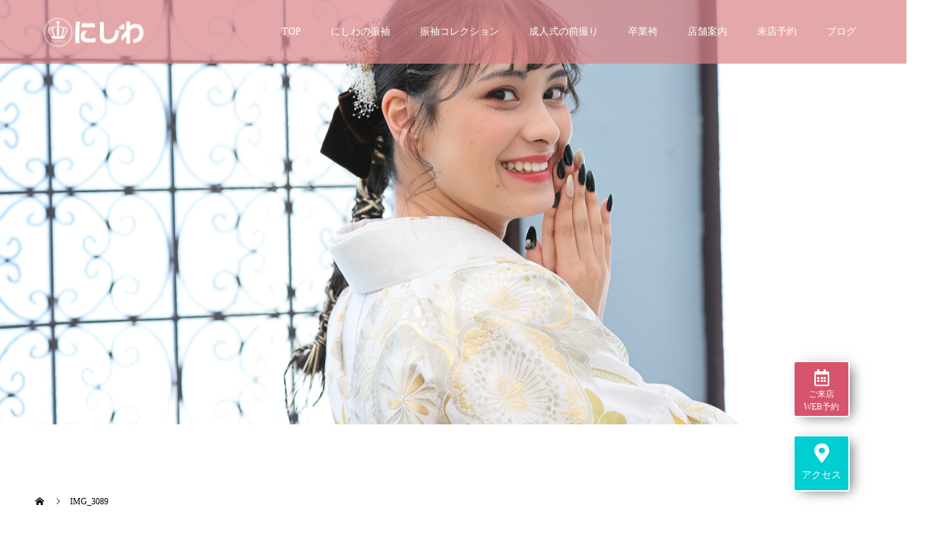

--- FILE ---
content_type: text/html; charset=UTF-8
request_url: https://furisode-nishiwa.com/2579-2/img_3089/
body_size: 14389
content:
<!doctype html>
<html dir="ltr" lang="ja" prefix="og: https://ogp.me/ns#" prefix="og: http://ogp.me/ns#">
<head>
<meta charset="UTF-8">
<meta name="viewport" content="width=device-width, initial-scale=1">
<meta name="description" content="成人式の振袖レンタルや購入、ママ振袖のコーディネートは東京都八王子市で創業190余年の「にしわ」へ。古典・レトロ・モダンなど幅広い色柄から最適な装いをご提案。成人式当日の着付け・ヘアメイク、前撮り撮影もお手伝いします。">
<title>IMG_3089 | 八王子で振袖ならにしわ【レンタル/購入/撮影】</title>
	<style>img:is([sizes="auto" i], [sizes^="auto," i]) { contain-intrinsic-size: 3000px 1500px }</style>
	
		<!-- All in One SEO 4.7.8 - aioseo.com -->
	<meta name="robots" content="max-image-preview:large" />
	<meta name="author" content="nishiwa31"/>
	<link rel="canonical" href="https://furisode-nishiwa.com/2579-2/img_3089/" />
	<meta name="generator" content="All in One SEO (AIOSEO) 4.7.8" />

		<!-- Global site tag (gtag.js) - Google Analytics -->
<script async src="https://www.googletagmanager.com/gtag/js?id=UA-213922746-1"></script>
<script>
 window.dataLayer = window.dataLayer || [];
 function gtag(){dataLayer.push(arguments);}
 gtag('js', new Date());

 gtag('config', 'UA-213922746-1');
</script>
		<meta property="og:locale" content="ja_JP" />
		<meta property="og:site_name" content="八王子で振袖ならにしわ【レンタル/購入/撮影】 | 成人式の振袖レンタルや購入、ママ振袖のコーディネートは東京都八王子市で創業190余年の「にしわ」へ。古典・レトロ・モダンなど幅広い色柄から最適な装いをご提案。成人式当日の着付け・ヘアメイク、前撮り撮影もお手伝いします。" />
		<meta property="og:type" content="article" />
		<meta property="og:title" content="IMG_3089 | 八王子で振袖ならにしわ【レンタル/購入/撮影】" />
		<meta property="og:url" content="https://furisode-nishiwa.com/2579-2/img_3089/" />
		<meta property="article:published_time" content="2022-10-28T08:53:46+00:00" />
		<meta property="article:modified_time" content="2022-10-28T08:54:35+00:00" />
		<meta name="twitter:card" content="summary" />
		<meta name="twitter:title" content="IMG_3089 | 八王子で振袖ならにしわ【レンタル/購入/撮影】" />
		<script type="application/ld+json" class="aioseo-schema">
			{"@context":"https:\/\/schema.org","@graph":[{"@type":"BreadcrumbList","@id":"https:\/\/furisode-nishiwa.com\/2579-2\/img_3089\/#breadcrumblist","itemListElement":[{"@type":"ListItem","@id":"https:\/\/furisode-nishiwa.com\/#listItem","position":1,"name":"\u5bb6","item":"https:\/\/furisode-nishiwa.com\/","nextItem":{"@type":"ListItem","@id":"https:\/\/furisode-nishiwa.com\/2579-2\/img_3089\/#listItem","name":"IMG_3089"}},{"@type":"ListItem","@id":"https:\/\/furisode-nishiwa.com\/2579-2\/img_3089\/#listItem","position":2,"name":"IMG_3089","previousItem":{"@type":"ListItem","@id":"https:\/\/furisode-nishiwa.com\/#listItem","name":"\u5bb6"}}]},{"@type":"ItemPage","@id":"https:\/\/furisode-nishiwa.com\/2579-2\/img_3089\/#itempage","url":"https:\/\/furisode-nishiwa.com\/2579-2\/img_3089\/","name":"IMG_3089 | \u516b\u738b\u5b50\u3067\u632f\u8896\u306a\u3089\u306b\u3057\u308f\u3010\u30ec\u30f3\u30bf\u30eb\/\u8cfc\u5165\/\u64ae\u5f71\u3011","inLanguage":"ja","isPartOf":{"@id":"https:\/\/furisode-nishiwa.com\/#website"},"breadcrumb":{"@id":"https:\/\/furisode-nishiwa.com\/2579-2\/img_3089\/#breadcrumblist"},"author":{"@id":"https:\/\/furisode-nishiwa.com\/author\/nshiwa31\/#author"},"creator":{"@id":"https:\/\/furisode-nishiwa.com\/author\/nshiwa31\/#author"},"datePublished":"2022-10-28T17:53:46+09:00","dateModified":"2022-10-28T17:54:35+09:00"},{"@type":"Organization","@id":"https:\/\/furisode-nishiwa.com\/#organization","name":"\u516b\u738b\u5b50\u3067\u632f\u8896\u306a\u3089\u306b\u3057\u308f\u3010\u30ec\u30f3\u30bf\u30eb\/\u8cfc\u5165\/\u64ae\u5f71\u3011","description":"\u6210\u4eba\u5f0f\u306e\u632f\u8896\u30ec\u30f3\u30bf\u30eb\u3084\u8cfc\u5165\u3001\u30de\u30de\u632f\u8896\u306e\u30b3\u30fc\u30c7\u30a3\u30cd\u30fc\u30c8\u306f\u6771\u4eac\u90fd\u516b\u738b\u5b50\u5e02\u3067\u5275\u696d190\u4f59\u5e74\u306e\u300c\u306b\u3057\u308f\u300d\u3078\u3002\u53e4\u5178\u30fb\u30ec\u30c8\u30ed\u30fb\u30e2\u30c0\u30f3\u306a\u3069\u5e45\u5e83\u3044\u8272\u67c4\u304b\u3089\u6700\u9069\u306a\u88c5\u3044\u3092\u3054\u63d0\u6848\u3002\u6210\u4eba\u5f0f\u5f53\u65e5\u306e\u7740\u4ed8\u3051\u30fb\u30d8\u30a2\u30e1\u30a4\u30af\u3001\u524d\u64ae\u308a\u64ae\u5f71\u3082\u304a\u624b\u4f1d\u3044\u3057\u307e\u3059\u3002","url":"https:\/\/furisode-nishiwa.com\/"},{"@type":"Person","@id":"https:\/\/furisode-nishiwa.com\/author\/nshiwa31\/#author","url":"https:\/\/furisode-nishiwa.com\/author\/nshiwa31\/","name":"nishiwa31"},{"@type":"WebSite","@id":"https:\/\/furisode-nishiwa.com\/#website","url":"https:\/\/furisode-nishiwa.com\/","name":"\u516b\u738b\u5b50\u3067\u632f\u8896\u306a\u3089\u306b\u3057\u308f\u3010\u30ec\u30f3\u30bf\u30eb\/\u8cfc\u5165\/\u64ae\u5f71\u3011","description":"\u6210\u4eba\u5f0f\u306e\u632f\u8896\u30ec\u30f3\u30bf\u30eb\u3084\u8cfc\u5165\u3001\u30de\u30de\u632f\u8896\u306e\u30b3\u30fc\u30c7\u30a3\u30cd\u30fc\u30c8\u306f\u6771\u4eac\u90fd\u516b\u738b\u5b50\u5e02\u3067\u5275\u696d190\u4f59\u5e74\u306e\u300c\u306b\u3057\u308f\u300d\u3078\u3002\u53e4\u5178\u30fb\u30ec\u30c8\u30ed\u30fb\u30e2\u30c0\u30f3\u306a\u3069\u5e45\u5e83\u3044\u8272\u67c4\u304b\u3089\u6700\u9069\u306a\u88c5\u3044\u3092\u3054\u63d0\u6848\u3002\u6210\u4eba\u5f0f\u5f53\u65e5\u306e\u7740\u4ed8\u3051\u30fb\u30d8\u30a2\u30e1\u30a4\u30af\u3001\u524d\u64ae\u308a\u64ae\u5f71\u3082\u304a\u624b\u4f1d\u3044\u3057\u307e\u3059\u3002","inLanguage":"ja","publisher":{"@id":"https:\/\/furisode-nishiwa.com\/#organization"}}]}
		</script>
		<!-- All in One SEO -->

<link rel="alternate" type="application/rss+xml" title="八王子で振袖ならにしわ【レンタル/購入/撮影】 &raquo; フィード" href="https://furisode-nishiwa.com/feed/" />
<script type="text/javascript">
/* <![CDATA[ */
window._wpemojiSettings = {"baseUrl":"https:\/\/s.w.org\/images\/core\/emoji\/15.0.3\/72x72\/","ext":".png","svgUrl":"https:\/\/s.w.org\/images\/core\/emoji\/15.0.3\/svg\/","svgExt":".svg","source":{"concatemoji":"https:\/\/furisode-nishiwa.com\/wp-includes\/js\/wp-emoji-release.min.js?ver=6.7.4"}};
/*! This file is auto-generated */
!function(i,n){var o,s,e;function c(e){try{var t={supportTests:e,timestamp:(new Date).valueOf()};sessionStorage.setItem(o,JSON.stringify(t))}catch(e){}}function p(e,t,n){e.clearRect(0,0,e.canvas.width,e.canvas.height),e.fillText(t,0,0);var t=new Uint32Array(e.getImageData(0,0,e.canvas.width,e.canvas.height).data),r=(e.clearRect(0,0,e.canvas.width,e.canvas.height),e.fillText(n,0,0),new Uint32Array(e.getImageData(0,0,e.canvas.width,e.canvas.height).data));return t.every(function(e,t){return e===r[t]})}function u(e,t,n){switch(t){case"flag":return n(e,"\ud83c\udff3\ufe0f\u200d\u26a7\ufe0f","\ud83c\udff3\ufe0f\u200b\u26a7\ufe0f")?!1:!n(e,"\ud83c\uddfa\ud83c\uddf3","\ud83c\uddfa\u200b\ud83c\uddf3")&&!n(e,"\ud83c\udff4\udb40\udc67\udb40\udc62\udb40\udc65\udb40\udc6e\udb40\udc67\udb40\udc7f","\ud83c\udff4\u200b\udb40\udc67\u200b\udb40\udc62\u200b\udb40\udc65\u200b\udb40\udc6e\u200b\udb40\udc67\u200b\udb40\udc7f");case"emoji":return!n(e,"\ud83d\udc26\u200d\u2b1b","\ud83d\udc26\u200b\u2b1b")}return!1}function f(e,t,n){var r="undefined"!=typeof WorkerGlobalScope&&self instanceof WorkerGlobalScope?new OffscreenCanvas(300,150):i.createElement("canvas"),a=r.getContext("2d",{willReadFrequently:!0}),o=(a.textBaseline="top",a.font="600 32px Arial",{});return e.forEach(function(e){o[e]=t(a,e,n)}),o}function t(e){var t=i.createElement("script");t.src=e,t.defer=!0,i.head.appendChild(t)}"undefined"!=typeof Promise&&(o="wpEmojiSettingsSupports",s=["flag","emoji"],n.supports={everything:!0,everythingExceptFlag:!0},e=new Promise(function(e){i.addEventListener("DOMContentLoaded",e,{once:!0})}),new Promise(function(t){var n=function(){try{var e=JSON.parse(sessionStorage.getItem(o));if("object"==typeof e&&"number"==typeof e.timestamp&&(new Date).valueOf()<e.timestamp+604800&&"object"==typeof e.supportTests)return e.supportTests}catch(e){}return null}();if(!n){if("undefined"!=typeof Worker&&"undefined"!=typeof OffscreenCanvas&&"undefined"!=typeof URL&&URL.createObjectURL&&"undefined"!=typeof Blob)try{var e="postMessage("+f.toString()+"("+[JSON.stringify(s),u.toString(),p.toString()].join(",")+"));",r=new Blob([e],{type:"text/javascript"}),a=new Worker(URL.createObjectURL(r),{name:"wpTestEmojiSupports"});return void(a.onmessage=function(e){c(n=e.data),a.terminate(),t(n)})}catch(e){}c(n=f(s,u,p))}t(n)}).then(function(e){for(var t in e)n.supports[t]=e[t],n.supports.everything=n.supports.everything&&n.supports[t],"flag"!==t&&(n.supports.everythingExceptFlag=n.supports.everythingExceptFlag&&n.supports[t]);n.supports.everythingExceptFlag=n.supports.everythingExceptFlag&&!n.supports.flag,n.DOMReady=!1,n.readyCallback=function(){n.DOMReady=!0}}).then(function(){return e}).then(function(){var e;n.supports.everything||(n.readyCallback(),(e=n.source||{}).concatemoji?t(e.concatemoji):e.wpemoji&&e.twemoji&&(t(e.twemoji),t(e.wpemoji)))}))}((window,document),window._wpemojiSettings);
/* ]]> */
</script>
<style id='wp-emoji-styles-inline-css' type='text/css'>

	img.wp-smiley, img.emoji {
		display: inline !important;
		border: none !important;
		box-shadow: none !important;
		height: 1em !important;
		width: 1em !important;
		margin: 0 0.07em !important;
		vertical-align: -0.1em !important;
		background: none !important;
		padding: 0 !important;
	}
</style>
<link rel='stylesheet' id='wp-block-library-css' href='https://furisode-nishiwa.com/wp-includes/css/dist/block-library/style.min.css?ver=6.7.4' type='text/css' media='all' />
<style id='classic-theme-styles-inline-css' type='text/css'>
/*! This file is auto-generated */
.wp-block-button__link{color:#fff;background-color:#32373c;border-radius:9999px;box-shadow:none;text-decoration:none;padding:calc(.667em + 2px) calc(1.333em + 2px);font-size:1.125em}.wp-block-file__button{background:#32373c;color:#fff;text-decoration:none}
</style>
<style id='global-styles-inline-css' type='text/css'>
:root{--wp--preset--aspect-ratio--square: 1;--wp--preset--aspect-ratio--4-3: 4/3;--wp--preset--aspect-ratio--3-4: 3/4;--wp--preset--aspect-ratio--3-2: 3/2;--wp--preset--aspect-ratio--2-3: 2/3;--wp--preset--aspect-ratio--16-9: 16/9;--wp--preset--aspect-ratio--9-16: 9/16;--wp--preset--color--black: #000000;--wp--preset--color--cyan-bluish-gray: #abb8c3;--wp--preset--color--white: #ffffff;--wp--preset--color--pale-pink: #f78da7;--wp--preset--color--vivid-red: #cf2e2e;--wp--preset--color--luminous-vivid-orange: #ff6900;--wp--preset--color--luminous-vivid-amber: #fcb900;--wp--preset--color--light-green-cyan: #7bdcb5;--wp--preset--color--vivid-green-cyan: #00d084;--wp--preset--color--pale-cyan-blue: #8ed1fc;--wp--preset--color--vivid-cyan-blue: #0693e3;--wp--preset--color--vivid-purple: #9b51e0;--wp--preset--gradient--vivid-cyan-blue-to-vivid-purple: linear-gradient(135deg,rgba(6,147,227,1) 0%,rgb(155,81,224) 100%);--wp--preset--gradient--light-green-cyan-to-vivid-green-cyan: linear-gradient(135deg,rgb(122,220,180) 0%,rgb(0,208,130) 100%);--wp--preset--gradient--luminous-vivid-amber-to-luminous-vivid-orange: linear-gradient(135deg,rgba(252,185,0,1) 0%,rgba(255,105,0,1) 100%);--wp--preset--gradient--luminous-vivid-orange-to-vivid-red: linear-gradient(135deg,rgba(255,105,0,1) 0%,rgb(207,46,46) 100%);--wp--preset--gradient--very-light-gray-to-cyan-bluish-gray: linear-gradient(135deg,rgb(238,238,238) 0%,rgb(169,184,195) 100%);--wp--preset--gradient--cool-to-warm-spectrum: linear-gradient(135deg,rgb(74,234,220) 0%,rgb(151,120,209) 20%,rgb(207,42,186) 40%,rgb(238,44,130) 60%,rgb(251,105,98) 80%,rgb(254,248,76) 100%);--wp--preset--gradient--blush-light-purple: linear-gradient(135deg,rgb(255,206,236) 0%,rgb(152,150,240) 100%);--wp--preset--gradient--blush-bordeaux: linear-gradient(135deg,rgb(254,205,165) 0%,rgb(254,45,45) 50%,rgb(107,0,62) 100%);--wp--preset--gradient--luminous-dusk: linear-gradient(135deg,rgb(255,203,112) 0%,rgb(199,81,192) 50%,rgb(65,88,208) 100%);--wp--preset--gradient--pale-ocean: linear-gradient(135deg,rgb(255,245,203) 0%,rgb(182,227,212) 50%,rgb(51,167,181) 100%);--wp--preset--gradient--electric-grass: linear-gradient(135deg,rgb(202,248,128) 0%,rgb(113,206,126) 100%);--wp--preset--gradient--midnight: linear-gradient(135deg,rgb(2,3,129) 0%,rgb(40,116,252) 100%);--wp--preset--font-size--small: 13px;--wp--preset--font-size--medium: 20px;--wp--preset--font-size--large: 36px;--wp--preset--font-size--x-large: 42px;--wp--preset--spacing--20: 0.44rem;--wp--preset--spacing--30: 0.67rem;--wp--preset--spacing--40: 1rem;--wp--preset--spacing--50: 1.5rem;--wp--preset--spacing--60: 2.25rem;--wp--preset--spacing--70: 3.38rem;--wp--preset--spacing--80: 5.06rem;--wp--preset--shadow--natural: 6px 6px 9px rgba(0, 0, 0, 0.2);--wp--preset--shadow--deep: 12px 12px 50px rgba(0, 0, 0, 0.4);--wp--preset--shadow--sharp: 6px 6px 0px rgba(0, 0, 0, 0.2);--wp--preset--shadow--outlined: 6px 6px 0px -3px rgba(255, 255, 255, 1), 6px 6px rgba(0, 0, 0, 1);--wp--preset--shadow--crisp: 6px 6px 0px rgba(0, 0, 0, 1);}:where(.is-layout-flex){gap: 0.5em;}:where(.is-layout-grid){gap: 0.5em;}body .is-layout-flex{display: flex;}.is-layout-flex{flex-wrap: wrap;align-items: center;}.is-layout-flex > :is(*, div){margin: 0;}body .is-layout-grid{display: grid;}.is-layout-grid > :is(*, div){margin: 0;}:where(.wp-block-columns.is-layout-flex){gap: 2em;}:where(.wp-block-columns.is-layout-grid){gap: 2em;}:where(.wp-block-post-template.is-layout-flex){gap: 1.25em;}:where(.wp-block-post-template.is-layout-grid){gap: 1.25em;}.has-black-color{color: var(--wp--preset--color--black) !important;}.has-cyan-bluish-gray-color{color: var(--wp--preset--color--cyan-bluish-gray) !important;}.has-white-color{color: var(--wp--preset--color--white) !important;}.has-pale-pink-color{color: var(--wp--preset--color--pale-pink) !important;}.has-vivid-red-color{color: var(--wp--preset--color--vivid-red) !important;}.has-luminous-vivid-orange-color{color: var(--wp--preset--color--luminous-vivid-orange) !important;}.has-luminous-vivid-amber-color{color: var(--wp--preset--color--luminous-vivid-amber) !important;}.has-light-green-cyan-color{color: var(--wp--preset--color--light-green-cyan) !important;}.has-vivid-green-cyan-color{color: var(--wp--preset--color--vivid-green-cyan) !important;}.has-pale-cyan-blue-color{color: var(--wp--preset--color--pale-cyan-blue) !important;}.has-vivid-cyan-blue-color{color: var(--wp--preset--color--vivid-cyan-blue) !important;}.has-vivid-purple-color{color: var(--wp--preset--color--vivid-purple) !important;}.has-black-background-color{background-color: var(--wp--preset--color--black) !important;}.has-cyan-bluish-gray-background-color{background-color: var(--wp--preset--color--cyan-bluish-gray) !important;}.has-white-background-color{background-color: var(--wp--preset--color--white) !important;}.has-pale-pink-background-color{background-color: var(--wp--preset--color--pale-pink) !important;}.has-vivid-red-background-color{background-color: var(--wp--preset--color--vivid-red) !important;}.has-luminous-vivid-orange-background-color{background-color: var(--wp--preset--color--luminous-vivid-orange) !important;}.has-luminous-vivid-amber-background-color{background-color: var(--wp--preset--color--luminous-vivid-amber) !important;}.has-light-green-cyan-background-color{background-color: var(--wp--preset--color--light-green-cyan) !important;}.has-vivid-green-cyan-background-color{background-color: var(--wp--preset--color--vivid-green-cyan) !important;}.has-pale-cyan-blue-background-color{background-color: var(--wp--preset--color--pale-cyan-blue) !important;}.has-vivid-cyan-blue-background-color{background-color: var(--wp--preset--color--vivid-cyan-blue) !important;}.has-vivid-purple-background-color{background-color: var(--wp--preset--color--vivid-purple) !important;}.has-black-border-color{border-color: var(--wp--preset--color--black) !important;}.has-cyan-bluish-gray-border-color{border-color: var(--wp--preset--color--cyan-bluish-gray) !important;}.has-white-border-color{border-color: var(--wp--preset--color--white) !important;}.has-pale-pink-border-color{border-color: var(--wp--preset--color--pale-pink) !important;}.has-vivid-red-border-color{border-color: var(--wp--preset--color--vivid-red) !important;}.has-luminous-vivid-orange-border-color{border-color: var(--wp--preset--color--luminous-vivid-orange) !important;}.has-luminous-vivid-amber-border-color{border-color: var(--wp--preset--color--luminous-vivid-amber) !important;}.has-light-green-cyan-border-color{border-color: var(--wp--preset--color--light-green-cyan) !important;}.has-vivid-green-cyan-border-color{border-color: var(--wp--preset--color--vivid-green-cyan) !important;}.has-pale-cyan-blue-border-color{border-color: var(--wp--preset--color--pale-cyan-blue) !important;}.has-vivid-cyan-blue-border-color{border-color: var(--wp--preset--color--vivid-cyan-blue) !important;}.has-vivid-purple-border-color{border-color: var(--wp--preset--color--vivid-purple) !important;}.has-vivid-cyan-blue-to-vivid-purple-gradient-background{background: var(--wp--preset--gradient--vivid-cyan-blue-to-vivid-purple) !important;}.has-light-green-cyan-to-vivid-green-cyan-gradient-background{background: var(--wp--preset--gradient--light-green-cyan-to-vivid-green-cyan) !important;}.has-luminous-vivid-amber-to-luminous-vivid-orange-gradient-background{background: var(--wp--preset--gradient--luminous-vivid-amber-to-luminous-vivid-orange) !important;}.has-luminous-vivid-orange-to-vivid-red-gradient-background{background: var(--wp--preset--gradient--luminous-vivid-orange-to-vivid-red) !important;}.has-very-light-gray-to-cyan-bluish-gray-gradient-background{background: var(--wp--preset--gradient--very-light-gray-to-cyan-bluish-gray) !important;}.has-cool-to-warm-spectrum-gradient-background{background: var(--wp--preset--gradient--cool-to-warm-spectrum) !important;}.has-blush-light-purple-gradient-background{background: var(--wp--preset--gradient--blush-light-purple) !important;}.has-blush-bordeaux-gradient-background{background: var(--wp--preset--gradient--blush-bordeaux) !important;}.has-luminous-dusk-gradient-background{background: var(--wp--preset--gradient--luminous-dusk) !important;}.has-pale-ocean-gradient-background{background: var(--wp--preset--gradient--pale-ocean) !important;}.has-electric-grass-gradient-background{background: var(--wp--preset--gradient--electric-grass) !important;}.has-midnight-gradient-background{background: var(--wp--preset--gradient--midnight) !important;}.has-small-font-size{font-size: var(--wp--preset--font-size--small) !important;}.has-medium-font-size{font-size: var(--wp--preset--font-size--medium) !important;}.has-large-font-size{font-size: var(--wp--preset--font-size--large) !important;}.has-x-large-font-size{font-size: var(--wp--preset--font-size--x-large) !important;}
:where(.wp-block-post-template.is-layout-flex){gap: 1.25em;}:where(.wp-block-post-template.is-layout-grid){gap: 1.25em;}
:where(.wp-block-columns.is-layout-flex){gap: 2em;}:where(.wp-block-columns.is-layout-grid){gap: 2em;}
:root :where(.wp-block-pullquote){font-size: 1.5em;line-height: 1.6;}
</style>
<link rel='stylesheet' id='parent-style-css' href='https://furisode-nishiwa.com/wp-content/themes/switch_tcd063/style.css?ver=6.7.4' type='text/css' media='all' />
<link rel='stylesheet' id='child-style-css' href='https://furisode-nishiwa.com/wp-content/themes/switch_tcd063_child/style.css?ver=6.7.4' type='text/css' media='all' />
<link rel='stylesheet' id='mts_simple_booking_front_css-css' href='https://furisode-nishiwa.com/wp-content/plugins/mts-simple-booking-c/css/mtssb-front.css?ver=6.7.4' type='text/css' media='all' />
<link rel='stylesheet' id='switch-style-css' href='https://furisode-nishiwa.com/wp-content/themes/switch_tcd063_child/style.css?ver=1.3' type='text/css' media='all' />
<script type="text/javascript" src="https://furisode-nishiwa.com/wp-includes/js/jquery/jquery.min.js?ver=3.7.1" id="jquery-core-js"></script>
<script type="text/javascript" src="https://furisode-nishiwa.com/wp-includes/js/jquery/jquery-migrate.min.js?ver=3.4.1" id="jquery-migrate-js"></script>
<link rel="https://api.w.org/" href="https://furisode-nishiwa.com/wp-json/" /><link rel="alternate" title="JSON" type="application/json" href="https://furisode-nishiwa.com/wp-json/wp/v2/media/2584" /><link rel='shortlink' href='https://furisode-nishiwa.com/?p=2584' />
<link rel="alternate" title="oEmbed (JSON)" type="application/json+oembed" href="https://furisode-nishiwa.com/wp-json/oembed/1.0/embed?url=https%3A%2F%2Ffurisode-nishiwa.com%2F2579-2%2Fimg_3089%2F" />
<link rel="alternate" title="oEmbed (XML)" type="text/xml+oembed" href="https://furisode-nishiwa.com/wp-json/oembed/1.0/embed?url=https%3A%2F%2Ffurisode-nishiwa.com%2F2579-2%2Fimg_3089%2F&#038;format=xml" />
<script type="text/javascript">
(function(url){
	if(/(?:Chrome\/26\.0\.1410\.63 Safari\/537\.31|WordfenceTestMonBot)/.test(navigator.userAgent)){ return; }
	var addEvent = function(evt, handler) {
		if (window.addEventListener) {
			document.addEventListener(evt, handler, false);
		} else if (window.attachEvent) {
			document.attachEvent('on' + evt, handler);
		}
	};
	var removeEvent = function(evt, handler) {
		if (window.removeEventListener) {
			document.removeEventListener(evt, handler, false);
		} else if (window.detachEvent) {
			document.detachEvent('on' + evt, handler);
		}
	};
	var evts = 'contextmenu dblclick drag dragend dragenter dragleave dragover dragstart drop keydown keypress keyup mousedown mousemove mouseout mouseover mouseup mousewheel scroll'.split(' ');
	var logHuman = function() {
		if (window.wfLogHumanRan) { return; }
		window.wfLogHumanRan = true;
		var wfscr = document.createElement('script');
		wfscr.type = 'text/javascript';
		wfscr.async = true;
		wfscr.src = url + '&r=' + Math.random();
		(document.getElementsByTagName('head')[0]||document.getElementsByTagName('body')[0]).appendChild(wfscr);
		for (var i = 0; i < evts.length; i++) {
			removeEvent(evts[i], logHuman);
		}
	};
	for (var i = 0; i < evts.length; i++) {
		addEvent(evts[i], logHuman);
	}
})('//furisode-nishiwa.com/?wordfence_lh=1&hid=7BD523A01D95299A321471343BF0E5CD');
</script><!-- Google tag (gtag.js) -->
<script async src="https://www.googletagmanager.com/gtag/js?id=AW-11048042941"></script>
<script>
  window.dataLayer = window.dataLayer || [];
  function gtag(){dataLayer.push(arguments);}
  gtag('js', new Date());

  gtag('config', 'AW-11048042941');
</script>
<!-- / Google tag (gtag.js) -->


<!-- Meta Pixel Code -->
<script>
!function(f,b,e,v,n,t,s)
{if(f.fbq)return;n=f.fbq=function(){n.callMethod?
n.callMethod.apply(n,arguments):n.queue.push(arguments)};
if(!f._fbq)f._fbq=n;n.push=n;n.loaded=!0;n.version='2.0';
n.queue=[];t=b.createElement(e);t.async=!0;
t.src=v;s=b.getElementsByTagName(e)[0];
s.parentNode.insertBefore(t,s)}(window, document,'script',
'https://connect.facebook.net/en_US/fbevents.js');
fbq('init', '723887404716570');
fbq('track', 'PageView');
</script>
<noscript><img height="1" width="1" style="display:none"
src="https://www.facebook.com/tr?id=723887404716570&ev=PageView&noscript=1"
/></noscript>
<!-- End Meta Pixel Code -->

	<style>
.c-comment__form-submit:hover,.p-cb__item-btn a,.c-pw__btn,.p-readmore__btn,.p-pager span,.p-page-links a,.p-pagetop,.p-widget__title,.p-entry__meta,.p-headline,.p-article06__cat,.p-nav02__item-upper,.p-page-header__title,.p-plan__title,.p-btn{background: #000000}.c-pw__btn:hover,.p-cb__item-btn a:hover,.p-pagetop:focus,.p-pagetop:hover,.p-readmore__btn:hover,.p-page-links > span,.p-page-links a:hover,.p-pager a:hover,.p-entry__meta a:hover,.p-article06__cat:hover,.p-interview__cat:hover,.p-nav02__item-upper:hover,.p-btn:hover{background: #442602}.p-archive-header__title,.p-article01__title a:hover,.p-article01__cat a:hover,.p-article04__title a:hover,.p-faq__cat,.p-faq__list dt:hover,.p-triangle,.p-article06__title a:hover,.p-interview__faq dt,.p-nav02__item-lower:hover .p-nav02__item-title,.p-article07 a:hover,.p-article07__title,.p-block01__title,.p-block01__lower-title,.p-block02__item-title,.p-block03__item-title,.p-block04__title,.p-index-content02__title,.p-article09 a:hover .p-article09__title,.p-index-content06__title,.p-plan-table01__price,.p-plan__catch,.p-plan__notice-title,.p-spec__title{color: #442602}.p-entry__body a{color: #442602}body{font-family: "Segoe UI", Verdana, "游ゴシック", YuGothic, "Hiragino Kaku Gothic ProN", Meiryo, sans-serif}.c-logo,.p-page-header__title,.p-page-header__desc,.p-archive-header__title,.p-faq__cat,.p-interview__title,.p-footer-link__title,.p-block01__title,.p-block04__title,.p-index-content02__title,.p-headline02__title,.p-index-content01__title,.p-index-content06__title,.p-index-content07__title,.p-index-content09__title,.p-plan__title,.p-plan__catch,.p-header-content__title,.p-spec__title{font-family: "Times New Roman", "游明朝", "Yu Mincho", "游明朝体", "YuMincho", "ヒラギノ明朝 Pro W3", "Hiragino Mincho Pro", "HiraMinProN-W3", "HGS明朝E", "ＭＳ Ｐ明朝", "MS PMincho", serif; font-weight: 500}.p-page-header__title{transition-delay: 3s}.p-hover-effect--type1:hover img{-webkit-transform: scale(1.2);transform: scale(1.2)}.l-header{background: rgba(219, 132, 135, 0.700000)}.l-header--fixed.is-active{background: rgba(219, 132, 135, 0.700000)}.p-menu-btn{color: #ffffff}.p-global-nav > ul > li > a{color: #ffffff}.p-global-nav > ul > li > a:hover{color: #248bad}.p-global-nav .sub-menu a{background: #ffffff;color: #282828}.p-global-nav .sub-menu a:hover{background: #e73e70;color: #ffffff}.p-global-nav .menu-item-has-children > a > .p-global-nav__toggle::before{border-color: #ffffff}.p-footer-link{background-image: url(https://furisode-nishiwa.com/wp-content/uploads/2020/10/index_ph2.jpg)}.p-footer-link::before{background: rgba(238,128,122, 0.300000)}.p-info{background: #ffffff;color: #000000}.p-info__logo{font-size: 25px}.p-footer-nav{background: #ee807a;color: #ffffff}.p-footer-nav a{color: #ffffff}.p-footer-nav a:hover{color: #442602}.p-copyright{background: #e94a58}.p-page-header::before{background: rgba(0, 0, 0, 0)}.p-page-header__desc{color: #ffffff;font-size: 40px}@media screen and (max-width: 1199px) {.l-header{background: #db8487}.l-header--fixed.is-active{background: #db8487}.p-global-nav{background: rgba(255,255,255, 1)}.p-global-nav > ul > li > a,.p-global-nav > ul > li > a:hover,.p-global-nav a,.p-global-nav a:hover,.p-global-nav .sub-menu a,.p-global-nav .sub-menu a:hover{color: #e73e70!important}.p-global-nav .menu-item-has-children > a > .sub-menu-toggle::before{border-color: #e73e70}}@media screen and (max-width: 767px) {.p-page-header__desc{font-size: 18px}}.c-load--type1 { border: 3px solid rgba(0, 0, 0, 0.2); border-top-color: #000000; }
</style>
<link rel="icon" href="https://furisode-nishiwa.com/wp-content/uploads/2021/11/favicon-130x130.png" sizes="32x32" />
<link rel="icon" href="https://furisode-nishiwa.com/wp-content/uploads/2021/11/favicon-240x240.png" sizes="192x192" />
<link rel="apple-touch-icon" href="https://furisode-nishiwa.com/wp-content/uploads/2021/11/favicon-240x240.png" />
<meta name="msapplication-TileImage" content="https://furisode-nishiwa.com/wp-content/uploads/2021/11/favicon-300x300.png" />
		<style type="text/css" id="wp-custom-css">
			.f_btn a {
    position: relative;
    display: flex;
    justify-content: space-around;
    align-items: center;
    max-width: 250px;
    margin: 60px auto 0;
    padding: 10px 25px;
    color: #707070;
    transition: 0.3s ease-in-out;
    font-weight: 500;
    font-size: 12px;
    border: 1px solid #707070;
}
.f_btn a:after {
    content: '';
    width: 5px;
    height: 5px;
    border-top: 3px solid #707070;
    border-right: 3px solid #707070;
    transform: rotate(45deg) translateY(-50%);
    position: absolute;
    top: 50%;
    right: 20px;
    border-radius: 1px;
    transition: 0.3s ease-in-out;
}
@media(min-width: 768px){
  a[href^="tel:"]{
    pointer-events: none;
  }
}
.c-comment__form-submit:hover, .p-cb__item-btn a, .c-pw__btn, .p-readmore__btn, .p-pager span, .p-page-links a, .p-pagetop, .p-widget__title, .p-entry__meta, .p-headline, .p-article06__cat, .p-nav02__item-upper, .p-page-header__title, .p-plan__title, .p-btn{
	background:#1A1F63;
}

.c-comment__form-submit:hover, .p-cb__item-btn a:hover, .c-pw__btn:hover, .p-readmore__btn:hover, .p-pager span:hover, .p-page-links a:hover,.p-pagetop:hover, .p-widget__title:hover, .p-entry__meta:hover, .p-headline:hover, .p-article06__cat:hover, .p-nav02__item-upper:hover, .p-page-header__title:hover, .p-plan__title:hover, .p-btn:hover{
background:#e94a58;
}

body,.c-logo, .p-page-header__title, .p-page-header__desc, .p-archive-header__title, .p-faq__cat, .p-interview__title, .p-footer-link__title, .p-block01__title, .p-block04__title, .p-index-content02__title, .p-headline02__title, .p-index-content01__title, .p-index-content06__title, .p-index-content07__title, .p-index-content09__title, .p-plan__title, .p-plan__catch, .p-header-content__title, .p-spec__title{
	font-family:‘Yu Mincho’, serif;
}
.p-index-content04 {
background: url(/wp-content/uploads/2020/10/news_bg_l.png) no-repeat left top,url(/wp-content/uploads/2020/10/news_bg_r.png) no-repeat right top #e94f5d;	
}
.p-index-content04 .p-headline02__title,.p-headline02__sub {
	color:white;
}

.p-index-content04__col.p-index-content04__col--news {
	width:100%;
}
.p-index-content04__col-list-item.p-article09 {
	width:32%;
}

.p-index-content04__col-list {
	display:flex;
	justify-content: space-between;
}

@media only screen and (max-width: 768px) {
.p-index-content04__col-list {
  flex-direction: column;
  flex-wrap: wrap;
}
.p-index-content04__col-list-item.p-article09 {
	width:auto;
	margin-bottom:32px;
}
}

.p-index-content04__btn {
    position: absolute;
    top: -20px;
    right: 0;
}

.p-header-slider__item-img {
	padding-bottom: 80%;
  background-position: top center;
}
.slick-slide img {
	margin:0 auto;
	max-width: 100%;
}
.p-index-content01 {
	margin-top:-230px;
	height: 230px;
	opacity:0.9;
	padding: 30px 0 39px;
}
@media only screen and (max-width: 768px) {
.p-index-content01 {
	height: auto;
	margin-top:0px;
}
}
.p-index-content01__title {
	margin:0;
	padding:0;
}
.p-index-content01__desc {
	padding:20px 20%;
	margin:0 auto;
	background: url(/wp-content/uploads/2020/10/header_content_bg.png) no-repeat right top;
}
@media only screen and (max-width: 768px) {
.p-index-content01__desc {
	padding:0;
	background: none;
}
}
.p-index-content02__content {
	background: url(/wp-content/uploads/2020/10/content_bg_l.png) no-repeat left top,url(/wp-content/uploads/2020/10/content_bg_r.png) no-repeat right bottom #e94f5d;
	padding:20px 20%;
}
@media only screen and (max-width: 768px) {
.p-index-content02__content {
	padding:2% 5%;
	background:#e94f5d;
}
}
.p-index-content02__desc {
		color:#fff !important;
}
.p-btn {
	background:#E94958;
	color:#fff !important;
}
.p-btn:hover {
	background:#172A88;
}
.p-page-header__title {
	background:#1A1F63;
}
@media screen and (max-width: 767px) {
.p-page-header__title {
	min-width: 300px;
}
}

.p-collection__content {
	position:relative;
}
.p-collection__content a:hover {
	opacity:0.7;
}
.p-collection__content img{
	width:100%;
}
.p-collection__desc {
	position:absolute;
	top:30%;
	right:10%;
	max-width:600px;
	line-height:1.6;
	text-align:center;
}
@media only screen and (max-width: 768px) {
.p-collection__desc {
	position:relative;
	top:0%;
	left:0%;
}
}
.p-index-content08.p-cb__item.l-inner {
	max-width:3000px;
	width:100%;
	padding: 0;
}

.pcnone { display:none; }

@media only screen and (max-width: 768px) {
.pcnone { display:block; }
.spnone { display:none; }
}

.p-article09__title,
.p-article09__date {
	padding: 10px 5% 0;
}
/*
.p-article08_in {
    position: relative;
}
.p-article08_in:before{
	  z-index: 1;
    position: absolute;
    border-width: 150px 150px 0 0;
    border-style: solid;
    border-color: #fff transparent #fff transparent;
    content: "";
}

.p-article08_in .p-article08__title {
	position:absolute;
	top:15px;
	left:5px;
	width:100px;
	color:#172A88;
	text-align:left;
}*/

.p-index-content05__list .p-article06__header {
    position: relative;
}
.p-index-content05__list .p-article06__header:before{
	  z-index: 1;
    position: absolute;
    border-width: 150px 150px 0 0;
    border-style: solid;
    border-color: #fff transparent #fff transparent;
    content: "";
}

.p-index-content05__list .p-article06__header .p-triangle {
	position:absolute;
	top:15px;
	left:5px;
	width:100px;
	color:#172A88;
	text-align:left;
	background:none;
}
.p-pagetop {
	background:#e94a58;
}

@media only screen and (max-width: 768px) {
.s_bnr {
	right:0;
}
.p-pagetop {
	 margin-bottom: 70px;
}
}
.marker_yellow_hoso {
background: linear-gradient(transparent 60%, #ffff66 60%);
}
.midashi1 {
	font-size:30px !important;
	font-weight:bold;
	text-align:center;
	margin: 48px 0 !important;
	color:#1A1F63;
}
.midashi2 span {
margin: 0;
position: relative;
display: inline-block;
background-color: #fff;
margin-left: 20%;
padding: 26px 10px;
font-size:26px;
color:#E94F5D;
}
.midashi2 {
position: relative;
margin-bottom: 15px;
}
.midashi2:before {
content:  '';
background-color: #E94F5D;
display: block;
position: absolute;
width: 100%;
height: 1px;
top: 0;
bottom: 0;
left: 0;
margin: auto;
}

.midashi3 {
  padding: 0.25em 0.5em;/*上下 左右の余白*/
  color: #E94F5D;/*文字色*/
  background: transparent;/*背景透明に*/
  border-left: solid 5px #E94F5D;/*左線*/
	font-size:18px!important;
	font-weight:bold;
}
.midashi4 { 
	color:#E94F5D;
	font-size:20px!important;
	font-weight:bold;
}

.img-box {
	display:flex;
	justify-content: space-between;
	margin-bottom:36px;
}
@media only screen and (max-width: 768px) {
.img-box {
  flex-direction: column;
  flex-wrap: wrap;
}
}
.img-box div.text{
	width:63%;
}
.img-box div.text p {
	text-align:left;
}
.img-box div.ph {
	width:35%;
}
@media only screen and (max-width: 768px) {
.img-box div.ph {
	width:100%;
}
.img-box div.ph img {
	width:100%;
}
.img-box div.text {
	width:100%;
	margin-top:32px;
}
.order1 {
  order: 1;
}
.order2 {
  order: 2;
}
}
.text-link a {
    text-decoration: underline;
    color: #E94F5D;
}
.text-link a:hover {
    color: #48b1e2;
}
.center{
	text-align:center;
}
.left{
	text-align:left;
}
.right{
	text-align:right;
}
.pink {
	color:#EAC5C3;
}
.green {
	color:#7EC3B4;
}
.marker-yellow {
 background:linear-gradient(transparent 75%, #fcff21 75%);
font-weight:bold; 
}

.ph-4colbox,.ph-3colbox,.ph-2colbox {
	display:flex;
	justify-content: space-between;
	flex-wrap:wrap;
}
.ph-4colbox li,
.ph-3colbox li,
.ph-2colbox li{
	list-style:none !important;
	margin-bottom:20px;
}
.ph-4colbox li{
	width:24%;
}
.ph-3colbox li{
	width:30%;
}
.ph-2colbox li{
	width:48%;
}
@media only screen and (max-width: 768px) {
.ph-4colbox li{
	width:48%;
}
.ph-3colbox{
	display:block;
}
.ph-3colbox li{
	width:80%;
	margin:10px auto;
}
}
@media only screen and (max-width: 768px) {
.ph-2colbox li{
	width:auto;
}
}
.ph-4colbox li span,
.ph-3colbox li span,
.ph-2colbox li span{
	font-weight:bold;
}
.catch-box {
	background:#F6F5F5;
	padding: 32px 5% 1px;
	border-radius:8px;
}
.h_bnr {
display: flex;
position: fixed;
position: -webkit-fixed;
bottom: 0px;
right: 80px;
z-index: 100;
}
@media only screen and (max-width: 1200px) {
.h_bnr {
	display:none;
}
.fa-2x {
    font-size: 1.5em !important;
}
.s_bnr ul li {
	line-height:43px;
}
.s_bnr ul li a {
	line-height:1.5;
}
}
.h_bnr ul {
	width:80px;
}
.h_bnr ul li {
	margin:0 0px 25px;
}
.h_bnr ul li a {
   color:#FFF;
   display:inline-block;
}
.h_bnr ul li a:hover {
	opacity:0.8;
}
.s_bnr {
	display:none;
}
@media only screen and (max-width: 1200px) {
.s_bnr {
	display:block;
	border-top:2px solid #fff;
}
}
@media only screen and (max-width: 1200px) {
.s_bnr ul li {
	width:33.3%;
}
}

#t_icn01 {
background-size: auto auto;
background-color: #00ced1;
	border-left:2px solid #fff;
}
#t_icn02 {
background-size: auto auto;
background-color: #EF889C;
	border-left:2px solid #fff;
}
#t_icn03 {
background-size: auto auto;
background-color: #deb887;
}
#t_icn04,#t_icn05 {
box-shadow: 7px 4px 17px -5px rgba(0,0,0,0.6);
border:2px solid #fff;
text-align:center;
border-radius:4px;
}

#t_icn04 {
background-color: #D7546C;
width:80px;
height:80px;
font-size:12px;
padding-top:10px;
line-height:1.5;
}
#t_icn05 {
background-color: #00ced1;
width:80px;
height:80px;
font-size:14px;
padding-top:10px;
line-height:1.8;
}
@media only screen and (max-width: 768px) {
.pagetop {
	margin-bottom:40px;
}
}
.line-box {
	display:flex;
	justify-content: space-between;
	border:1px solid #ccc;
	margin-left:0px!important;
}
.line-box li{
	padding:2% 4%;
	flex:1;
	list-style:none!important;
}
.line-box li:first-child{
	border-right:1px solid #ccc;
}
@media only screen and (max-width: 768px) {
.line-box {
	display:block;
}
}
.p-global-nav .sub-menu a {
	width:180px;
}

.cat_list {
	border:2px dotted #ccc;
	padding:10px;
	text-align:center;
	max-width:1100px;
	margin:0px auto 30px;
}

.cat_list .children{
	display:flex;
	justify-content: space-between;
}
@media only screen and (max-width: 640px) {
.cat_list .children{
	display:block;
}
}
.cat_list .children li{
	list-style:none;
	margin:5px;
	width:33%;
}
@media only screen and (max-width: 640px) {
.cat_list .children li{
	margin:5px;
	width:100%;
}
}
.cat_list .children li a{
	display:block;
	padding:10px;
}
.cat_list .children li .children {
	flex-wrap:wrap;
	justify-content: flex-start;
}
@media only screen and (max-width: 640px) {
.cat_list .children li .children {
	display:flex;
}
}
.cat_list .children li .children li {
	width:30%;
}
.cat_list .children li .children li a{
	color:#fff;
	background:#ee807a;
	border-radius:6px;
}
.cat_list li a:hover {
	opacity:0.8;
}

.cat_list .children .cat-item {
	margin-top:10px;
	background:#ffffd6;
	border-radius:6px;
}
.g_tag {
	text-align:center;
}

.g_tag li {
	display:inline-block;
}

.g_tag a {
	color:#fff;
	background:#ee807a;
	border-radius:6px;
	display:inline-block;
	padding:10px;
	margin:6px;
}
.archive .p-interview-list__item,
.single-interview .p-interview-list__item{
	padding:12px 0;
}
.p-interview .p-triangle__inner {
	font-size:20px;
	padding:30px 0;
}
.slick-prev:before, .slick-next:before {color:#000 !important;}

.g_catch {
	font-weight: 900;
	font-size: 26px;
	color: #442506;
	text-align: center;
	margin: 20px 0;
}
.g_txt {
	margin: 20px 0;
	padding: 10px;
	text-align: center;
}

.post-type-archive-interview .p-page-header__img,.term-furisode .p-page-header__img,.single-interview .p-page-header__img,.tax-interview_category .p-page-header__img{
	background: url(/wp-content/uploads/2020/12/catch_gallay_furisode.jpg) no-repeat center top /cover;
}

.post-type-archive-customers .p-page-header__img,.single-customers .p-page-header__img,.tax-customers_category .p-page-header__img {
	background: url(/wp-content/uploads/2020/12/catch_gallay_customers.jpg) no-repeat center top /cover !important;
}

.blog .p-page-header__img,.post-template-default .p-page-header__img {
	background: url(/wp-content/uploads/2020/12/catch_blog.jpg) no-repeat center top /cover !important;
}
.p-interview {
	padding: 50px 200px;
}
@media only screen and (max-width: 768px) {
.p-interview {
	padding:40px;
}
}

.archive .p-interview-list__item, .single-interview .p-interview-list__item {
	padding-bottom:0px !important;
}

.p-article07__title {
	line-height:1.5;
	padding-top:45px;
	padding-right:20px;
}
@media only screen and (max-width: 768px) {
.p-article07__title {
	padding-top:0px;
}
}
.p-footer-link__list2 {
	display:flex;
	justify-content: space-between;
	width:60%;
	margin:0 auto;
}
.p-footer-link__list2 li{
	width:48%;
	text-align:center;
}
@media only screen and (max-width: 768px) {
.p-footer-link__list2 {
	display:block;
	justify-content: space-between;
}
.p-footer-link__list2 li{
	width:100%;
	margin:10px auto;
	text-align:center;
}
}
.p-footer-link__list2 li:first-child span{
	line-height:2;
}
.p-footer-link__list2 a.text_link{
	background:#fff;
	display:block;
	padding:20px;
	border-radius:6px;
	height:70px;
}
.p-footer-link__list2 a:hover{
	opacity:0.8;
}
.p-footer-nav {
	    flex-wrap: wrap;
}
@media only screen and (max-width: 768px) {
.l-primary div.mw_wp_form table.cform  th,.l-primary div.mw_wp_form table.cform td {display:block;}
}
@media only screen and (max-width: 1199px){
.p-global-nav .menu-item-has-children > a > .p-global-nav__toggle::before {
    width: 100%;
    text-align: right;
}
}@media only screen and (min-width: 1199px){
.p-global-nav > ul > li:nth-child(2)  > a,.p-global-nav > ul > li:nth-child(3)  > a,.p-global-nav > ul > li:nth-child(4)  > a,.p-global-nav > ul > li:nth-child(6)  > a,.p-global-nav > ul > li:nth-child(7)  > a,.p-global-nav > ul > li:nth-child(8)  > a{
	pointer-events: none;
}
}


.top-white{
color: #ffffff; 
}
	
	@media screen and (max-width: 767px) {
.top-white{
	color: #000; 
		}
}

/*ブログ個別ページ日付部分調整*/
.single-post .p-triangle {
position:relative;
width:100%;
height:auto;
}
.single-post .p-triangle::before {
border-width:0;
}
.single-post .p-triangle .p-date {
color:#000;
font-size:18px;
padding-bottom:10px;
}
.box-gray {
    margin: 10px auto;
    padding: 10px;
    border: 1px solid #ccc;
}
.box-gray-bg {
    margin: 10px auto;
    padding: 10px;
	text-align:center;
    background: #ccc;
}
.action-button1 button {
	    font-family: ‘Yu Mincho’, serif;
	width:100%;
	padding:16px;
	border:0;
  background: #1A1F63;
	color:white;
	cursor:pointer;
}
.action-button2 a {
	display:block;
	width:100%;
	padding:16px;
	margin-top:20px;
  background: #ccc;
}
.action-button2 a:hover {
	text-decoration:none;
}
.thumb-height-half .p-article06__img img {
    width: 100%;
    height: 250px;
    object-fit: cover;
    object-position: 100% 0;
}		</style>
		<link rel="stylesheet" href="https://use.fontawesome.com/releases/v5.8.2/css/all.css" integrity="sha384-oS3vJWv+0UjzBfQzYUhtDYW+Pj2yciDJxpsK1OYPAYjqT085Qq/1cq5FLXAZQ7Ay" crossorigin="anonymous">
<link href="https://cdnjs.cloudflare.com/ajax/libs/lightbox2/2.7.1/css/lightbox.css" rel="stylesheet">
<link href="http://fonts.googleapis.com/css?family=Patrick+Hand+SC" rel="stylesheet" type="text/css">
</head>
<body class="attachment attachment-template-default single single-attachment postid-2584 attachmentid-2584 attachment-jpeg">
  <div id="site_loader_overlay">
  <div id="site_loader_animation" class="c-load--type1">
      </div>
</div>
<header id="js-header" class="l-header">
  <div class="l-header__inner l-inner">
    <div class="l-header__logo c-logo">
    <a href="https://furisode-nishiwa.com/">
    <img src="https://furisode-nishiwa.com/wp-content/uploads/2021/10/logo.svg" alt="八王子で振袖ならにしわ【レンタル/購入/撮影】" width="80%">
  </a>
  </div>
    <button id="js-menu-btn" class="p-menu-btn c-menu-btn"></button>
    <nav id="js-global-nav" class="p-global-nav"><ul id="menu-%e3%82%b5%e3%83%b3%e3%83%97%e3%83%ab%e3%83%a1%e3%83%8b%e3%83%a5%e3%83%bc" class="menu"><li id="menu-item-74" class="menu-item menu-item-type-post_type menu-item-object-page menu-item-home menu-item-74"><a href="https://furisode-nishiwa.com/">TOP<span class="p-global-nav__toggle"></span></a></li>
<li id="menu-item-138" class="menu-item menu-item-type-post_type menu-item-object-page menu-item-has-children menu-item-138"><a href="https://furisode-nishiwa.com/furisode/">にしわの振袖<span class="p-global-nav__toggle"></span></a>
<ul class="sub-menu">
	<li id="menu-item-1383" class="menu-item menu-item-type-post_type menu-item-object-page menu-item-1383"><a href="https://furisode-nishiwa.com/furisode/">にしわの振袖<span class="p-global-nav__toggle"></span></a></li>
	<li id="menu-item-422" class="menu-item menu-item-type-post_type menu-item-object-page menu-item-422"><a href="https://furisode-nishiwa.com/furisode/plan/">振袖プラン<span class="p-global-nav__toggle"></span></a></li>
	<li id="menu-item-424" class="menu-item menu-item-type-post_type menu-item-object-page menu-item-424"><a href="https://furisode-nishiwa.com/furisode/consultation/">振袖無料ご相談会<span class="p-global-nav__toggle"></span></a></li>
</ul>
</li>
<li id="menu-item-1021" class="menu-item menu-item-type-post_type_archive menu-item-object-interview menu-item-has-children menu-item-1021"><a href="https://furisode-nishiwa.com/gallay/">振袖コレクション<span class="p-global-nav__toggle"></span></a>
<ul class="sub-menu">
	<li id="menu-item-1389" class="menu-item menu-item-type-post_type_archive menu-item-object-interview menu-item-1389"><a href="https://furisode-nishiwa.com/gallay/">振袖コレクション<span class="p-global-nav__toggle"></span></a></li>
	<li id="menu-item-426" class="menu-item menu-item-type-post_type menu-item-object-page menu-item-426"><a href="https://furisode-nishiwa.com/choose/">振袖の選び方<span class="p-global-nav__toggle"></span></a></li>
</ul>
</li>
<li id="menu-item-140" class="menu-item menu-item-type-post_type menu-item-object-page menu-item-has-children menu-item-140"><a href="https://furisode-nishiwa.com/preshoot/">成人式の前撮り<span class="p-global-nav__toggle"></span></a>
<ul class="sub-menu">
	<li id="menu-item-1384" class="menu-item menu-item-type-post_type menu-item-object-page menu-item-1384"><a href="https://furisode-nishiwa.com/preshoot/">成人式の前撮り<span class="p-global-nav__toggle"></span></a></li>
	<li id="menu-item-1026" class="menu-item menu-item-type-post_type_archive menu-item-object-customers menu-item-1026"><a href="https://furisode-nishiwa.com/customers/">お客様フォトギャラリー<span class="p-global-nav__toggle"></span></a></li>
</ul>
</li>
<li id="menu-item-141" class="menu-item menu-item-type-post_type menu-item-object-page menu-item-141"><a href="https://furisode-nishiwa.com/graduation-hakama/">卒業袴<span class="p-global-nav__toggle"></span></a></li>
<li id="menu-item-142" class="menu-item menu-item-type-post_type menu-item-object-page menu-item-has-children menu-item-142"><a href="https://furisode-nishiwa.com/store/">店舗案内<span class="p-global-nav__toggle"></span></a>
<ul class="sub-menu">
	<li id="menu-item-1385" class="menu-item menu-item-type-post_type menu-item-object-page menu-item-1385"><a href="https://furisode-nishiwa.com/store/">店舗案内<span class="p-global-nav__toggle"></span></a></li>
	<li id="menu-item-428" class="menu-item menu-item-type-post_type menu-item-object-page menu-item-428"><a href="https://furisode-nishiwa.com/store/company/">会社概要<span class="p-global-nav__toggle"></span></a></li>
</ul>
</li>
<li id="menu-item-429" class="menu-item menu-item-type-post_type menu-item-object-page menu-item-has-children menu-item-429"><a href="https://furisode-nishiwa.com/reservation/">来店予約<span class="p-global-nav__toggle"></span></a>
<ul class="sub-menu">
	<li id="menu-item-1393" class="menu-item menu-item-type-post_type menu-item-object-page menu-item-1393"><a href="https://furisode-nishiwa.com/reservation/">来店予約<span class="p-global-nav__toggle"></span></a></li>
	<li id="menu-item-430" class="menu-item menu-item-type-post_type menu-item-object-page menu-item-430"><a href="https://furisode-nishiwa.com/contact/">カタログ請求・お問合せ<span class="p-global-nav__toggle"></span></a></li>
</ul>
</li>
<li id="menu-item-144" class="menu-item menu-item-type-post_type menu-item-object-page current_page_parent menu-item-has-children menu-item-144"><a href="https://furisode-nishiwa.com/blog/">ブログ<span class="p-global-nav__toggle"></span></a>
<ul class="sub-menu">
	<li id="menu-item-1391" class="menu-item menu-item-type-post_type menu-item-object-page current_page_parent menu-item-1391"><a href="https://furisode-nishiwa.com/blog/">ブログ<span class="p-global-nav__toggle"></span></a></li>
	<li id="menu-item-431" class="menu-item menu-item-type-post_type_archive menu-item-object-news menu-item-431"><a href="https://furisode-nishiwa.com/news/">ニュース<span class="p-global-nav__toggle"></span></a></li>
</ul>
</li>
</ul></nav>  </div>
		
<div class="h_bnr">
			<ul>
			<li id="t_icn04"><a href="https://furisode-nishiwa.com/reservation/"><i class="far fa-calendar-alt fa-fw fa-2x"></i><br>ご来店<br>WEB予約</a></li>
			<li id="t_icn05"><a href="https://furisode-nishiwa.com/store/"><i class="fas fa-map-marker-alt fa-fw fa-2x"></i><br>アクセス</a></li>
			</ul>
</div>
			
	
	
<div class="s_bnr">
			<ul>
			<li id="t_icn03"><a href="https://furisode-nishiwa.com/store/"><i class="fas fa-map-marker-alt fa-fw fa-2x"></i><br>アクセス</a></li>
			<li id="t_icn02"><a href="https://furisode-nishiwa.com/reservation/"><i class="far fa-envelope fa-fw fa-2x"></i><br>ご来店予約</a></li>
			<li id="t_icn01"><a href="tel:0120-465-455"><i class="fas fa-mobile-alt fa-fw fa-2x"></i><br>TEL</a></li>
			</ul>
</div>
</header>
<main class="l-main">
    <header id="js-page-header" class="p-page-header">
	    <h1 class="p-page-header__title">ブログ</h1>
        <div class="p-page-header__inner l-inner">
      <p id="js-page-header__desc" class="p-page-header__desc"><span></span></p>
    </div>
    <div id="js-page-header__img" class="p-page-header__img p-page-header__img--type3">
      <img src="https://furisode-nishiwa.com/wp-content/uploads/2022/10/IMG_3089-scaled.jpg" alt="">
    </div>
  </header>
  <ol class="p-breadcrumb c-breadcrumb l-inner" itemscope="" itemtype="http://schema.org/BreadcrumbList">
<li class="p-breadcrumb__item c-breadcrumb__item c-breadcrumb__item--home" itemprop="itemListElement" itemscope="" itemtype="http://schema.org/ListItem">
<a href="https://furisode-nishiwa.com/" itemscope="" itemtype="http://schema.org/Thing" itemprop="item">
<span itemprop="name">HOME</span>
</a>
<meta itemprop="position" content="1">
</li>
<li class="p-breadcrumb__item c-breadcrumb__item">IMG_3089</li>
</ol>
  <div class="l-contents l-inner">
    <div class="l-primary">
      			<article class="p-entry">
        <div class="p-entry__inner">
                    <div class="p-triangle p-triangle--no-padding p-triangle--grey">
            <time class="p-date" datetime="2022-10-28">2022.10.28</time>
          </div>
          				  <figure class="p-entry__img">
            <img src="https://furisode-nishiwa.com/wp-content/themes/switch_tcd063/assets/images/725x465.gif" alt="">
          </figure>
			    <header class="p-entry__header">
                        <p class="p-entry__meta">
              <a href=""></a>
            </p>
                        <h1 class="p-entry__title">IMG_3089</h1>
				  </header>
          <div class="p-entry__body">
          <p class="attachment"><a href='https://furisode-nishiwa.com/wp-content/uploads/2022/10/IMG_3089-scaled.jpg'><img fetchpriority="high" decoding="async" width="300" height="200" src="https://furisode-nishiwa.com/wp-content/uploads/2022/10/IMG_3089-300x200.jpg" class="attachment-medium size-medium" alt="白い振袖に紺色の袴の女の子" srcset="https://furisode-nishiwa.com/wp-content/uploads/2022/10/IMG_3089-300x200.jpg 300w, https://furisode-nishiwa.com/wp-content/uploads/2022/10/IMG_3089-1024x683.jpg 1024w, https://furisode-nishiwa.com/wp-content/uploads/2022/10/IMG_3089-768x512.jpg 768w, https://furisode-nishiwa.com/wp-content/uploads/2022/10/IMG_3089-1536x1024.jpg 1536w, https://furisode-nishiwa.com/wp-content/uploads/2022/10/IMG_3089-2048x1365.jpg 2048w" sizes="(max-width: 300px) 100vw, 300px" /></a></p>
          </div>
                    				  <ul class="p-entry__meta-box c-meta-box u-clearfix">
				  	<li class="c-meta-box__item c-meta-box__item--category"></li>				  </ul>
				                    </div>
      </article>
                      </div><!-- /.l-primary -->
    <div class="l-secondary">
<div class="p-widget tcdw_category_list_widget" id="tcdw_category_list_widget-2">
    <div class="p-list">
		  <h2 class="p-widget__title mb0">カテゴリー</h2>		  <ul>
 			  			  <li><a class="clearfix" href="https://furisode-nishiwa.com/category/maedori/">前撮り撮影について</a></li>
			  			  <li><a class="clearfix" href="https://furisode-nishiwa.com/category/furisode/">振袖</a></li>
			  		  </ul>
    </div>
		</div>
</div><!-- /.l-secondary -->
  </div><!-- /.l-contents -->
</main>
<footer class="l-footer">

  
        <section id="js-footer-link" class="p-footer-link p-footer-link--img">

      
        
      		

      <div class="p-footer-link__inner l-inner">
        <h2 class="p-footer-link__title">成人式準備は東京都八王子市で創業190余年の「にしわ」へ</h2>
        <p class="p-footer-link__desc">お客様のご要望を伺いながら楽しい振袖選び、そして前撮りまでトータルでお手伝いいたします。<br>
		<span style="font-size:30px;"><a href="TEL:0120-465-455" style="color:#fff;">0120-465-455</a></span><br>
			営業時間：10：00～18：00　年中無休（年末年始・夏期休暇は除く）</p>
<ul class="p-footer-link__list2">
    <li>
        <a class="text_link" href="https://furisode-nishiwa.com/reservation/">
        <span>ご来店予約</span>
        </a>
    </li>
    <li>
        <a class="text_link" href="https://furisode-nishiwa.com/contact/">
        <span>お問い合わせ・<br>パンフレット請求</span>
        </a>
    </li>
</ul>		  
        <!--ul class="p-footer-link__list">
                              <li class="p-footer-link__list-item p-article07">
            <a class="p-hover-effect--type1" href="/wp/reservation-02/">
              <span class="p-article07__title">ご来店予約</span>
              <img src="https://furisode-nishiwa.com/wp-content/uploads/2021/01/furisode_plan_ph15.jpg" alt="">
            </a>
          </li>
                              <li class="p-footer-link__list-item p-article07">
            <a class="p-hover-effect--type1" href="/wp/contact/">
              <span class="p-article07__title">お問い合わせ・
パンフレット請求</span>
              <img src="https://furisode-nishiwa.com/wp-content/uploads/2021/01/furisode_plan_ph15.jpg" alt="">
            </a>
          </li>
                  </ul-->
      </div>		
		
		
    </section>
    
  
  <div class="p-info">
    <div class="p-info__inner l-inner">
      <div class="p-info__logo c-logo">
    <a href="https://furisode-nishiwa.com/">
    <img src="https://furisode-nishiwa.com/wp-content/uploads/2021/10/logo_f.svg" alt="八王子で振袖ならにしわ【レンタル/購入/撮影】" width="70%">
  </a>
  </div>
      <p class="p-info__address">TEL：<a href="TEL:0120-465-455">0120-465-455</a><br>〒192-0053 東京都八王子市八幡町3-1</p>
		<ul class="p-footer-link__list2">
			<li>
				<a href="https://www.instagram.com/furisode_nishiwa/" target="_blank">
					<img src="https://furisode-nishiwa.com/wp-content/uploads/2021/11/f_bnr1.png" width="100%">
				</a>
			</li>
			<li>
				<a href="https://nishiwa.co.jp/" target="_blank">
				<img src="https://furisode-nishiwa.com/wp-content/uploads/2021/11/f_bnr2.png" width="100%">
				</a>
			</li>
		</ul>
	    <ul class="p-social-nav">
                                                          <li class="p-social-nav__item p-social-nav__item--rss"><a href="https://furisode-nishiwa.com/feed/"></a></li>
        	    </ul>
		<div class="f_btn">
		  <a href="https://www.furisodeshop.com/" target="_blank">振袖専門情報サイト　HATACHI</a>
		</div>
    </div>
  </div>
  <ul id="menu-%e3%83%95%e3%83%83%e3%82%bf%e3%83%bc%e3%83%a1%e3%83%8b%e3%83%a5%e3%83%bc" class="p-footer-nav"><li id="menu-item-136" class="menu-item menu-item-type-post_type menu-item-object-page menu-item-home menu-item-136"><a href="https://furisode-nishiwa.com/">トップページ</a></li>
<li id="menu-item-147" class="menu-item menu-item-type-post_type menu-item-object-page menu-item-147"><a href="https://furisode-nishiwa.com/furisode/">にしわの振袖</a></li>
<li id="menu-item-1024" class="menu-item menu-item-type-post_type_archive menu-item-object-interview menu-item-1024"><a href="https://furisode-nishiwa.com/gallay/">振袖コレクション</a></li>
<li id="menu-item-149" class="menu-item menu-item-type-post_type menu-item-object-page menu-item-149"><a href="https://furisode-nishiwa.com/preshoot/">成人式の前撮り</a></li>
<li id="menu-item-150" class="menu-item menu-item-type-post_type menu-item-object-page menu-item-150"><a href="https://furisode-nishiwa.com/graduation-hakama/">卒業袴</a></li>
<li id="menu-item-151" class="menu-item menu-item-type-post_type menu-item-object-page menu-item-151"><a href="https://furisode-nishiwa.com/store/">店舗案内</a></li>
<li id="menu-item-152" class="menu-item menu-item-type-post_type menu-item-object-page menu-item-152"><a href="https://furisode-nishiwa.com/reservation/">来店予約</a></li>
<li id="menu-item-153" class="menu-item menu-item-type-post_type menu-item-object-page current_page_parent menu-item-153"><a href="https://furisode-nishiwa.com/blog/">ブログ</a></li>
<li id="menu-item-929" class="menu-item menu-item-type-post_type menu-item-object-page menu-item-929"><a href="https://furisode-nishiwa.com/sitemap/">サイトマップ</a></li>
<li id="menu-item-930" class="menu-item menu-item-type-post_type menu-item-object-page menu-item-privacy-policy menu-item-930"><a rel="privacy-policy" href="https://furisode-nishiwa.com/privacy-policy/">プライバシーポリシー</a></li>
</ul>  <p class="p-copyright">
  <small>Copyright &copy; きもの ・振袖 にしわ. All rights reserved.</small>
  </p>
  <button id="js-pagetop" class="p-pagetop"></button>
</footer></div>
<script type="text/javascript" src="https://furisode-nishiwa.com/wp-content/themes/switch_tcd063/assets/js/t.min.js?ver=1.3" id="switch-t-js"></script>
<script type="text/javascript" src="https://furisode-nishiwa.com/wp-content/themes/switch_tcd063/assets/js/functions.min.js?ver=1.3" id="switch-script-js"></script>
<script type="text/javascript" src="https://furisode-nishiwa.com/wp-content/themes/switch_tcd063/assets/js/youtube.min.js?ver=1.3" id="switch-youtube-js"></script>
<script>
(function($) {
  var initialized = false;
  var initialize = function() {
    if (initialized) return;
    initialized = true;

    $(document).trigger('js-initialized');
    $(window).trigger('resize').trigger('scroll');
  };

  	$(window).load(function() {
    setTimeout(initialize, 800);
		$('#site_loader_animation:not(:hidden, :animated)').delay(600).fadeOut(400);
		$('#site_loader_overlay:not(:hidden, :animated)').delay(900).fadeOut(800);
	});
	setTimeout(function(){
		setTimeout(initialize, 800);
		$('#site_loader_animation:not(:hidden, :animated)').delay(600).fadeOut(400);
		$('#site_loader_overlay:not(:hidden, :animated)').delay(900).fadeOut(800);
	}, 3000);

  
})(jQuery);
</script>
</body>
</html>


--- FILE ---
content_type: text/css
request_url: https://furisode-nishiwa.com/wp-content/themes/switch_tcd063_child/style.css?ver=1.3
body_size: 1481
content:
@charset "UTF-8";
/*
Theme Name:Switch Child
Theme URI:
Description:WordPressテーマ「Switch」の子テーマ
Author:Design Plus
Author URI:http://design-plus1.com/tcd-w/
Text Domain: tcd-w
Version:1.3
Template:switch_tcd063
*/



 .s_bnr {
    position: fixed;
	top:auto;
    bottom: 0;
    right: 60px;
    z-index: 10;
    width:auto;
    font-size: 12px;
}
.s_bnr ul {
	display: flex;
	margin-bottom: 0;
}
.s_bnr ul li {
   margin-bottom:25px;
   text-align: center;
   line-height: 100px;
	margin: 0 5px;
	width: 100px;
}

.s_bnr ul li a {
   color:#FFF;
   display:inline-block;
   vertical-align: middle;
   line-height:normal;
}

.t_icn li a:hover{
opacity: 0.7;
}

#t_icn01{
background: #5fa988;
}

#t_icn02{
background: #ef8066;
}

#t_icn03{
background: #5d99d3;
}
.p-index-content03 .p-triangle::before, .p-index-content05 .p-triangle::before, .p-index-content08 .p-triangle::before, .p-interview-list .p-triangle::before, .p-interview__header .p-triangle::before, .p-blog-list .p-triangle::before {
    border:0; 
}
.p-index-content03 .p-triangle {
    position: static;
    width: initial;
    height: initial;
    text-align: center;
    margin-bottom: 10px;
}

.p-index-content05 .p-triangle {
    position: static;
    width: initial;
    height: initial;
    text-align: center;
    padding-bottom: 10px;
    background-color: #FFF;
}

.p-index-content05 .p-article06--video::before {
    top: 70px;
}

.p-index-content08 .p-article01__date.p-triangle {
    position: static;
    width: initial;
    height: initial;
    text-align: left;
}

.p-interview-list .p-triangle.p-triangle--no-padding {
    position: static;
    width: initial;
    height: initial;
    text-align: center;
}

.p-interview__header .p-triangle {
    position: static;
    width: initial;
    height: initial;
    text-align: center;
}

.l-primary div.mw_wp_form {
width: 100%;
padding: 0;
margin: 0 0 2.5em;
}

.l-primary div.mw_wp_form .required-srt {
    font-size: 8pt;
    padding: 5px;
    background: #ce0000;
    color: #fff;
    border-radius: 3px;
    margin-left: 10px;
    vertical-align: middle;
}
.l-primary div.mw_wp_form table.cform, table.cform select, table.cform input, table.cform textarea {
    width: 100%;
}

div.mw_wp_form form {
  margin: 1.5em 1.5em 0;
  padding: 10px 0;
  font-size: 12px;
}

div.mw_wp_form form p {
  margin-bottom: 1em;
  font-size: 12px;
  line-height: 3;
}

div.mw_wp_form form p label {
  font-size: 16px;
}

div.mw_wp_form form p label span {
  font-size: 14px;
  color:red;
}

div.mw_wp_form form p label span.mwform-radio-field-text, div.mw_wp_form form p label span.mwform-checkbox-field-text {
  color:#373636;
}

div.mw_wp_form input, div.mw_wp_form textarea {
  width: auto;
  -moz-box-sizing: border-box;
  box-sizing: border-box;
  width: 100%;
  border: 1px solid #ccc;
  line-height: 1.2;
  padding: 8px;
}

div.mw_wp_form input.hasDatepicker, div.mw_wp_form input.w50 {
  width:40%;
}

div.mw_wp_form input.w30 {
    width: 30%;
}
div.mw_wp_form select, div.mw_wp_form input[type=checkbox], div.mw_wp_form input[type=radio] {
  width: auto;
  max-width: 97%;
  border: 1px solid #ccc;
  padding: 8px;
  background: #FFF;
}

div.mw_wp_form select, div.mw_wp_form .wpcf7-list-item-label {
  line-height: 1.2;
  font-size: 14px;
}

.wpcf7-list-item {
  display: block;
}

div.mw_wp_form textarea {
  height: 100px;
}

div.mw_wp_form input:focus, div.mw_wp_form textarea:focus {
  outline: none;
  border: 1px solid #bbb;
  -webkit-box-shadow: inset 0 0 5px rgba(0, 0, 0, 0.2);
  box-shadow: inner 0 0 5px rgba(0, 0, 0, 0.5);
}

div.mw_wp_form input.wpcf7-submit {
  position: relative;
  display: block;
  width: 225px;
  height: 48px;
  margin: 30px auto 0;
  background-color: #333333;
  cursor: pointer;
  border: none !important;
  color: #fff;
  text-align: center;
  text-decoration: none;
  font-size: 14px;
  line-height: 1.5;
  outline: none;
  -webkit-transition: all .3s;
  transition: all .3s;
}

div.mw_wp_form input.wpcf7-submit, .wpcf7 input.wpcf7-submit::before, .wpcf7 input.wpcf7-submit::after {
  -webkit-box-sizing: border-box;
  -moz-box-sizing: border-box;
  box-sizing: border-box;
}

div.mw_wp_form input.wpcf7-submit:hover {
  background-color: #666666;
}

div.mw_wp_form .wpcf7-not-valid {
  background: pink;
}

div.mw_wp_form .wpcf7-response-output {
  margin: 10px 0 0;
  padding: 8px 35px 8px 14px;
  -webkit-border-radius: 4px;
  -moz-border-radius: 4px;
  border-radius: 4px;
}

div.mw_wp_form .wpcf7-validation-errors {
  color: #B94A48;
  background-color: #F2DEDE;
  border: 1px solid #EED3D7;
}

div.mw_wp_form .wpcf7-mail-sent-ok {
  color: #3A87AD;
  background-color: #D9EDF7;
  border: 1px solid #BCE8F1;
}
div.mw_wp_form .fa, div.mw_wp_form .fas {
    margin-right: 10px;
}

.lb-container .lb-nav a.lb-next, .lb-container .lb-data .lb-number {
    display: none;
}

.p-article06__header img {
    width: 100%;
}


/* ----------------------------------------------------------------------
 responsive 
---------------------------------------------------------------------- */

@media only screen and (max-width: 1200px) {
.s_bnr {
width: 100%;
bottom:0;
top:auto;
z-index: 12;
}
.s_bnr ul li {
width: 33.33333%;
float: left; 
margin:0;
line-height: 70px;   
}

}

--- FILE ---
content_type: image/svg+xml
request_url: https://furisode-nishiwa.com/wp-content/uploads/2021/10/logo_f.svg
body_size: 151534
content:
<svg xmlns="http://www.w3.org/2000/svg" xmlns:xlink="http://www.w3.org/1999/xlink" viewBox="0 0 1240 548"><g id="レイヤー_2" data-name="レイヤー 2"><g id="レイヤー_1-2" data-name="レイヤー 1"><image width="1240" height="548" xlink:href="[data-uri]"/></g></g></svg>